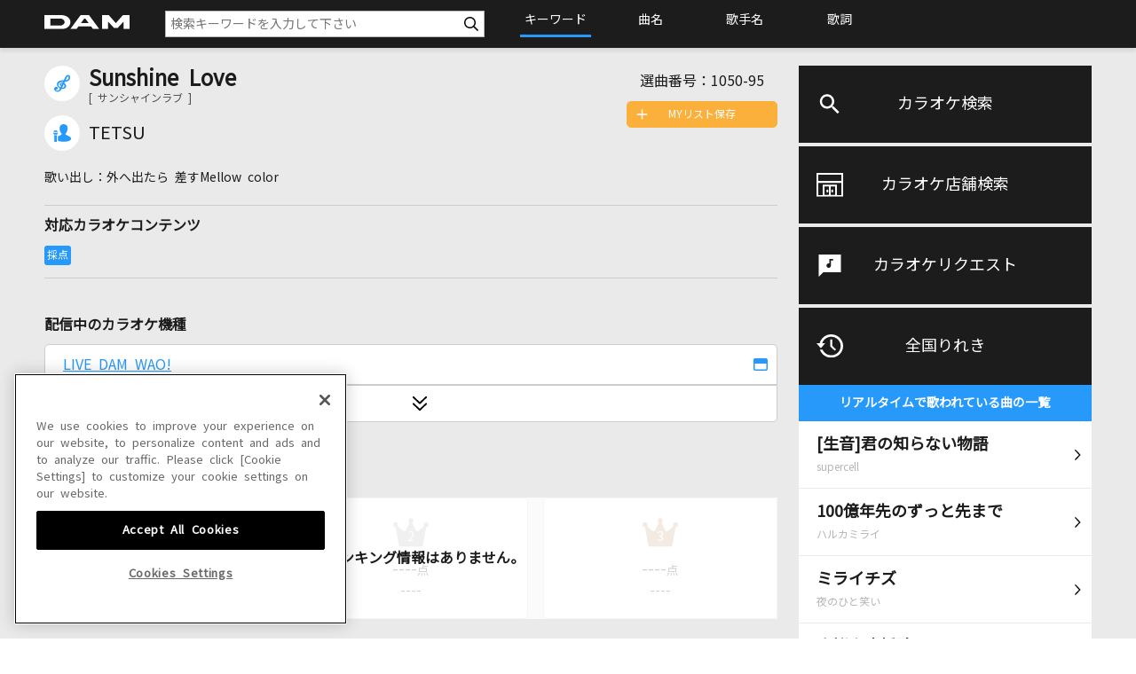

--- FILE ---
content_type: text/xml;charset=windows-31J
request_url: https://www.clubdam.com/app/leaf/xml/damtomo/songLeaf.do?requestNo=1050-95&enc=utf-8
body_size: 1929
content:
<?xml version="1.0" encoding="SHIFT_JIS"?><document xmlns="https://www.clubdam.com/app/leaf/xml/damtomo/songLeaf" type="2.2"><result><status>0000</status></result><data><artist code="353613">TETSU</artist><karaoke contentsId="3854964" requestNo="1050-95" nameYomi="サンシャインラブ"  genre="1">Sunshine Love</karaoke></data><list count="18"><data><model  distribution="1" id="59" mylist="1" shift="0" hamori="0" score="1" duet="0" approval="0" recording="0" marking="1" selfMovie="0" liveKaraoke="0" anime="0" damtomoMovie="0">LIVE DAM WAO!</model></data><data><model  distribution="1" id="56" mylist="1" shift="0" hamori="0" score="1" duet="0" approval="0" recording="0" marking="1" selfMovie="0" liveKaraoke="0" anime="0" damtomoMovie="0">LIVE DAM Ai</model></data><data><model  distribution="1" id="53" mylist="1" shift="0" hamori="0" score="1" duet="0" approval="0" recording="0" marking="1" selfMovie="0" liveKaraoke="0" anime="0" damtomoMovie="0">LIVE DAM STADIUM</model></data><data><model  distribution="1" id="17" mylist="1" shift="0" hamori="0" score="1" duet="0" approval="0" recording="0" marking="1" selfMovie="0" liveKaraoke="0" anime="0" damtomoMovie="0">LIVE DAM</model></data><data><model  distribution="1" id="12" mylist="1" shift="0" hamori="0" score="1" duet="0" approval="0" recording="0" marking="1" selfMovie="0" liveKaraoke="0" anime="0" damtomoMovie="0">Premier DAM</model></data></list></document>

--- FILE ---
content_type: text/xml;charset=utf-8
request_url: https://www.clubdam.com/app/damtomo/shopRelation/GetRecentlySongHistoryXML.do?&getCount=10&enc=utf-8
body_size: 4036
content:
<?xml version="1.0" encoding="utf-8"?>
<document xmlns="https://www.clubdam.com/app/damtomo/shopRelation/GetRecentlySongHistoryXML" type="2.1">
<result>
<status>OK</status>
<statusCode>0000</statusCode>
<message></message>
</result>
<list count="10">
<data>
<recentlySongHistory rank="1" contentsId="4893777" contentsName="君の知らない物語(生音)" artistCd="430324" artistName="supercell" requestNo="3318-03" scoringDateTime="20260123174335" dContentsName="[生音]君の知らない物語" dArtistName="supercell" damArtistCode="70839"></recentlySongHistory>
</data>
<data>
<recentlySongHistory rank="2" contentsId="5896005" contentsName="100億年先のずっと先まで" artistCd="479067" artistName="ハルカミライ" requestNo="6991-87" scoringDateTime="20260121080041" dContentsName="100億年先のずっと先まで" dArtistName="ハルカミライ" damArtistCode="122758"></recentlySongHistory>
</data>
<data>
<recentlySongHistory rank="3" contentsId="5881692" contentsName="ミライチズ" artistCd="493163" artistName="夜のひと笑い" requestNo="5373-98" scoringDateTime="20260124203646" dContentsName="ミライチズ" dArtistName="夜のひと笑い" damArtistCode="156477"></recentlySongHistory>
</data>
<data>
<recentlySongHistory rank="4" contentsId="4672551" contentsName="才悩人応援歌" artistCd="2719" artistName="BUMP OF CHICKEN" requestNo="6845-77" scoringDateTime="20260119191943" dContentsName="才悩人応援歌" dArtistName="BUMP OF CHICKEN" damArtistCode="15031"></recentlySongHistory>
</data>
<data>
<recentlySongHistory rank="5" contentsId="5519489" contentsName="熱情のスペクトラム" artistCd="342099" artistName="いきものがかり" requestNo="7206-30" scoringDateTime="20260119233231" dContentsName="熱情のスペクトラム" dArtistName="いきものがかり" damArtistCode="46329"></recentlySongHistory>
</data>
<data>
<recentlySongHistory rank="6" contentsId="5647240" contentsName="スパークル (movie ver.)(生音)" artistCd="286537" artistName="RADWIMPS" requestNo="7092-31" scoringDateTime="20260124135510" dContentsName="[生音]スパークル (movie ver.)" dArtistName="RADWIMPS" damArtistCode="36610"></recentlySongHistory>
</data>
<data>
<recentlySongHistory rank="7" contentsId="3273791" contentsName="氷雨(生音)" artistCd="173734" artistName="佳山明生" requestNo="1700-14" scoringDateTime="20260121004019" dContentsName="[生音]氷雨" dArtistName="佳山明生" damArtistCode="5885"></recentlySongHistory>
</data>
<data>
<recentlySongHistory rank="8" contentsId="5546345" contentsName="DAHLIA(ビデオクリップバージョン)" artistCd="22356" artistName="X JAPAN (X)" requestNo="1320-41" scoringDateTime="20260123181545" dContentsName="DAHLIA(ビデオクリップバージョン)" dArtistName="X JAPAN" damArtistCode="4394"></recentlySongHistory>
</data>
<data>
<recentlySongHistory rank="9" contentsId="4686300" contentsName="サンプル" artistCd="398354" artistName="サカナクション" requestNo="5131-67" scoringDateTime="20260118163230" dContentsName="サンプル" dArtistName="サカナクション" damArtistCode="59543"></recentlySongHistory>
</data>
<data>
<recentlySongHistory rank="10" contentsId="5947133" contentsName="青いの。(生音)" artistCd="468516" artistName="go!go!vanillas" requestNo="1351-39" scoringDateTime="20260122150808" dContentsName="[生音]青いの。" dArtistName="go!go!vanillas" damArtistCode="100820"></recentlySongHistory>
</data>
</list>
</document>



--- FILE ---
content_type: text/xml;charset=utf-8
request_url: https://www.clubdam.com/app/damtomo/music/GetRelationedMusicXML.do?requestNo=1050-95&enc=utf-8
body_size: 901
content:
<?xml version="1.0" encoding="utf-8"?>
<document xmlns="https://www.clubdam.com/app/damtomo/music/GetRelationedMusicXML" type="2.1">
<result>
<status>OK</status>
<statusCode>0000</statusCode>
<message></message>
</result>
<list>
<data>
<contents contentsId="3854964" requestNo="1050-95" lyricsFlag="0" streamKaraokeFlag="1">Sunshine Love</contents>
</data>
</list>
</document>



--- FILE ---
content_type: text/xml;charset=utf-8
request_url: https://www.clubdam.com/app/damtomo/music/GetRelationedMusicXML.do?requestNo=1050-95&enc=utf-8
body_size: 903
content:
<?xml version="1.0" encoding="utf-8"?>
<document xmlns="https://www.clubdam.com/app/damtomo/music/GetRelationedMusicXML" type="2.1">
<result>
<status>OK</status>
<statusCode>0000</statusCode>
<message></message>
</result>
<list>
<data>
<contents contentsId="3854964" requestNo="1050-95" lyricsFlag="0" streamKaraokeFlag="1">Sunshine Love</contents>
</data>
</list>
</document>

